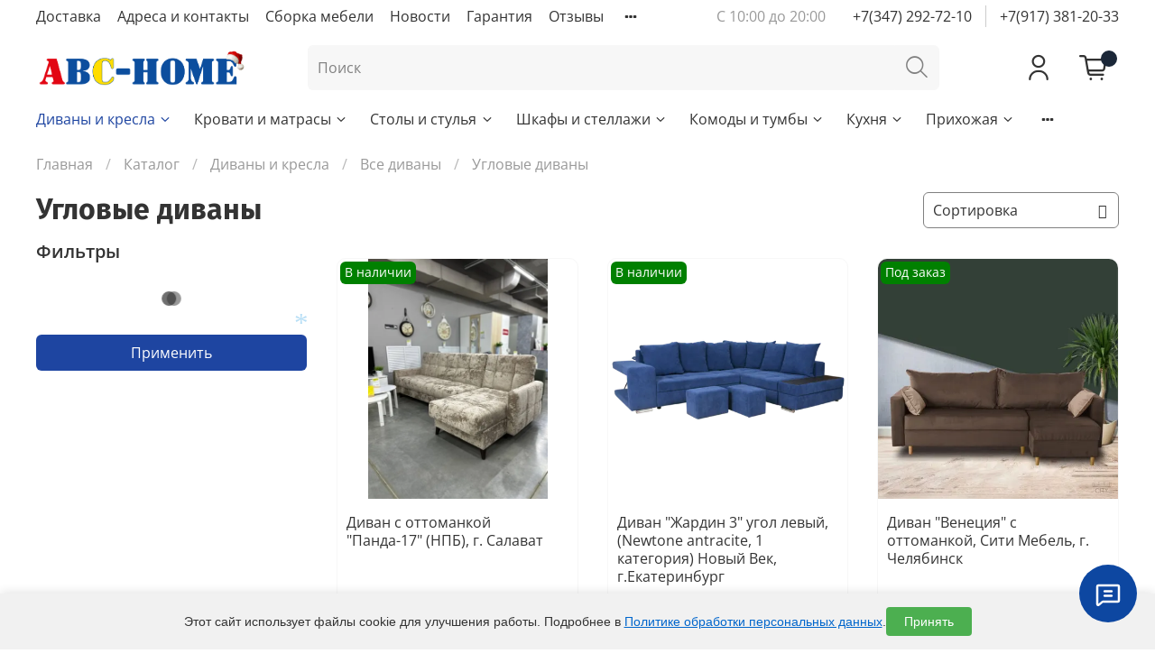

--- FILE ---
content_type: text/javascript
request_url: https://cdn.qform.io/chunks/LoaderComponent.380992dead90be6aa093.js
body_size: 2283
content:
'use strict';var a8_0x2e03b7=a8_0xf2b7;function a8_0xf2b7(_0x100fe2,_0x3f14f6){var _0x2bbf93=a8_0x2bbf();return a8_0xf2b7=function(_0xf2b761,_0x3189d1){_0xf2b761=_0xf2b761-0x172;var _0x204df9=_0x2bbf93[_0xf2b761];if(a8_0xf2b7['Ipqoov']===undefined){var _0x13b508=function(_0x3e6a6a){var _0x2d93c4='abcdefghijklmnopqrstuvwxyzABCDEFGHIJKLMNOPQRSTUVWXYZ0123456789+/=';var _0x2c2fdd='',_0x3780a8='';for(var _0x5a8811=0x0,_0x1613f3,_0xed833f,_0x20becf=0x0;_0xed833f=_0x3e6a6a['charAt'](_0x20becf++);~_0xed833f&&(_0x1613f3=_0x5a8811%0x4?_0x1613f3*0x40+_0xed833f:_0xed833f,_0x5a8811++%0x4)?_0x2c2fdd+=String['fromCharCode'](0xff&_0x1613f3>>(-0x2*_0x5a8811&0x6)):0x0){_0xed833f=_0x2d93c4['indexOf'](_0xed833f);}for(var _0x3ba425=0x0,_0x1d8813=_0x2c2fdd['length'];_0x3ba425<_0x1d8813;_0x3ba425++){_0x3780a8+='%'+('00'+_0x2c2fdd['charCodeAt'](_0x3ba425)['toString'](0x10))['slice'](-0x2);}return decodeURIComponent(_0x3780a8);};var _0x55c28a=function(_0x2e5f36,_0x19748a){var _0x18e156=[],_0x2ce555=0x0,_0x50cfba,_0x390b1e='';_0x2e5f36=_0x13b508(_0x2e5f36);var _0x1e1e88;for(_0x1e1e88=0x0;_0x1e1e88<0x100;_0x1e1e88++){_0x18e156[_0x1e1e88]=_0x1e1e88;}for(_0x1e1e88=0x0;_0x1e1e88<0x100;_0x1e1e88++){_0x2ce555=(_0x2ce555+_0x18e156[_0x1e1e88]+_0x19748a['charCodeAt'](_0x1e1e88%_0x19748a['length']))%0x100,_0x50cfba=_0x18e156[_0x1e1e88],_0x18e156[_0x1e1e88]=_0x18e156[_0x2ce555],_0x18e156[_0x2ce555]=_0x50cfba;}_0x1e1e88=0x0,_0x2ce555=0x0;for(var _0x5cd0ea=0x0;_0x5cd0ea<_0x2e5f36['length'];_0x5cd0ea++){_0x1e1e88=(_0x1e1e88+0x1)%0x100,_0x2ce555=(_0x2ce555+_0x18e156[_0x1e1e88])%0x100,_0x50cfba=_0x18e156[_0x1e1e88],_0x18e156[_0x1e1e88]=_0x18e156[_0x2ce555],_0x18e156[_0x2ce555]=_0x50cfba,_0x390b1e+=String['fromCharCode'](_0x2e5f36['charCodeAt'](_0x5cd0ea)^_0x18e156[(_0x18e156[_0x1e1e88]+_0x18e156[_0x2ce555])%0x100]);}return _0x390b1e;};a8_0xf2b7['EYcjOP']=_0x55c28a,_0x100fe2=arguments,a8_0xf2b7['Ipqoov']=!![];}var _0x3858f1=_0x2bbf93[0x0],_0x4d1fe3=_0xf2b761+_0x3858f1,_0x43d1e3=_0x100fe2[_0x4d1fe3];return!_0x43d1e3?(a8_0xf2b7['sHNOEj']===undefined&&(a8_0xf2b7['sHNOEj']=!![]),_0x204df9=a8_0xf2b7['EYcjOP'](_0x204df9,_0x3189d1),_0x100fe2[_0x4d1fe3]=_0x204df9):_0x204df9=_0x43d1e3,_0x204df9;},a8_0xf2b7(_0x100fe2,_0x3f14f6);}(function(_0x2b5a45,_0x28a2e7){var _0x4362f4=a8_0xf2b7,_0x5d8caa=_0x2b5a45();while(!![]){try{var _0x2151a7=-parseInt(_0x4362f4(0x174,'XQya'))/0x1+-parseInt(_0x4362f4(0x180,'WTcx'))/0x2+-parseInt(_0x4362f4(0x185,'tkba'))/0x3+parseInt(_0x4362f4(0x17a,'DvOf'))/0x4*(parseInt(_0x4362f4(0x178,'@jcv'))/0x5)+-parseInt(_0x4362f4(0x17b,'cZYS'))/0x6+-parseInt(_0x4362f4(0x18c,'0G9N'))/0x7*(parseInt(_0x4362f4(0x179,'XQya'))/0x8)+parseInt(_0x4362f4(0x173,'GulC'))/0x9*(parseInt(_0x4362f4(0x189,'@^0)'))/0xa);if(_0x2151a7===_0x28a2e7)break;else _0x5d8caa['push'](_0x5d8caa['shift']());}catch(_0x170d4f){_0x5d8caa['push'](_0x5d8caa['shift']());}}}(a8_0x2bbf,0xe8ff6));function a8_0x2bbf(){var _0x28eb13=['W6ddSSoAW5C8W6jIqeNcHf8p','W5PsWRLLWOy8imkLrc7cHWKZWO11W4THemoFW7S4uuBdG8oZW6BcKSoOW7/dTmk7k1tcS8ogxYdcSGRcMIuJhf7dHmkoWROZW69ifCkRhSkWWPFdKSoTfSkWW7tdGJZcKmkhBLldUfL8WPfIWO/cTLNcJmk3m1FdMSkJW5uOW7/dUmopFvDtWOewWOmGWONdIvGszCkYW4BcSWpdMeldHSoyWO0AWPtcLmo0d8kDrmkMWRVdU8oRWPeXceuSW4O0vSomWORcOMpdJCkvW6fmW7ObW6dcKvCtWReHpmoShCkNdmkzpLnFW4NcQSkldmoKgLffD1n1WRPsW6OlW5LPeIX/W5eTFSoprH5yW6tcU8kWbeNdRKe4vfNcTdpcO8kmWRFcHqzdWRzCkmo0BJyxhM1toSo+umksnSk3W6JcNSkXWQ7cGaNcKCoIeJj4xSodWQBcICk7gCkAW53dGSohgSoBtCkhvI4nWOqemCoaWRbz','W7rzWPHXWQddQa','W4SBB1m7x3X7WQzMj33dRa','W7ZdS2r5W6pdKmkNW4uo','j8oel8oPW40oxSk/WRtcU8knm8oa','edpcJSoq','W6O8WRZdP8oEFq','j8omlCk3WQ5meSk+WRC','BY5/aL9OW68tmCosm1e','j8ocw8kfWPnTi8kQ','o8oCCCoyW4JcT8kGW4S','W7tcS8ooWRPwjSkHWRpcTSkoWOHEW5y','W6W8WPVdH8oAvq','wIZcQuXDW7m+xSkcExZdJW','oxpdItBdVq','W6SMrHi2w33cTquLWP3cNNy','W49QibDkW7vMFSkBAbuaW6G','px/dVSkxgZJdKW7dSSkhWPJcQa','j8odjmoOW4KpvCkRWP/cJ8kTfCoX','ymowA8o7WQNdHq','vJxcUCo8uNxcGmk0WQeIW6uR','W77dKCknW79VW5JdKbZdQ17dNSo7WRu','rctcKSoa','sajeW5JcJflcU8ojW6BdG8oMWOJdOSoYW7pcJNhcGWjwqspdQmo4x8k9WO3cLHZdT8k0W4FdUuxdKtJcOheBDCkWebFcQ8kUECotbtZcUSk9B1bJfLqf','W6pdI8kGA8owDeH4W6ylo8o/W6JcVSoDW6JcHSk1WQ7dIG','cCoWmNddJ8kDqCk2hCkgWRXiwq','pNu2Fam','W49Kr2SLWO0cFG'];a8_0x2bbf=function(){return _0x28eb13;};return a8_0x2bbf();}(self[a8_0x2e03b7(0x188,'pd)i')]=self['webpackChunkQformLib']||[])[a8_0x2e03b7(0x175,'TQ6U')]([[0x373],{0x9c4:function(_0x55c28a,_0x3e6a6a,_0x2d93c4){var _0x192090=a8_0x2e03b7;_0x2d93c4['r'](_0x3e6a6a),_0x2d93c4['d'](_0x3e6a6a,{'LoaderComponent':function(){return _0x2c2fdd;}});class _0x2c2fdd{constructor(_0x3780a8){var _0x528403=a8_0xf2b7;this[_0x528403(0x18a,'@jcv')]=_0x3780a8[_0x528403(0x18e,'BBA0')]+'_loader_box',this[_0x528403(0x183,'b%Yi')]=_0x3780a8['formId']+_0x528403(0x181,'ubGM');}[_0x192090(0x17c,'7[1W')](){var _0x4b2b4e=_0x192090;return'\x0a\x20\x20\x20\x20<section\x20class=\x22qform\x20qform-loader-main\x22\x20id=\x22'+this[_0x4b2b4e(0x176,'7[1W')]+_0x4b2b4e(0x187,'S$vi')+this['boxId']+_0x4b2b4e(0x18d,'SA1Z');}['init'](){var _0x26d93b=_0x192090;this[_0x26d93b(0x186,'TQ6U')]=document['querySelector']('#'+this[_0x26d93b(0x17e,'eInT')]);}}}}]);

--- FILE ---
content_type: text/javascript
request_url: https://www.abc-home.ru/snow.js
body_size: 1222
content:
// Настройки
var snowCount = 12;
var snowColor = new Array("#b9dff4","#b9dff5","#b9dff6","#b9dff7","#b9dff8");
var snowType = new Array("Times");
var snowletter = "*";
var sinkSpeed = 0.5;
var snowSizeMin = 10;
var snowSizeMax = 40;
var snowLocation = 1; // 1 - по всему экрану, 2 - слева, 3 - по центру, 4 - справа

// Элементы для работы скрипта (здесь не стоит ничего менять)
var snow = new Array();
var marginbottom;
var marginright;
var timer;
var i_snow = 0;
var x_mv = new Array();
var crds = new Array();
var lftrght = new Array();
var browserinfos = navigator.userAgent;
var ie5 = document.all && document.getElementById && !browserinfos.match(/Opera/);
var ns6 = document.getElementById && !document.all;
var opera = browserinfos.match(/Opera/);
var browserok = ie5 || ns6 || opera;


function RandomMaker(range){
    return Math.floor(range * Math.random());
}

function InitSnow(){
	if (ie5 || opera){
		marginbottom = document.body.scrollHeight;
		marginright = document.body.clientWidth - 15;
	}else if (ns6){
		marginbottom = document.body.scrollHeight;
		marginright = window.innerWidth - 15;
	}
	var snowsizerange = snowSizeMax - snowSizeMin;
	for (i = 0; i <= snowCount; i++){
		crds[i] = 0;
		lftrght[i] = Math.random() * 15;
		x_mv[i] = 0.03 + Math.random() / 10;
		snow[i] = document.getElementById("s" + i);
		snow[i].style.fontFamily = snowType[RandomMaker(snowType.length)];
		snow[i].size = RandomMaker(snowsizerange) + snowSizeMin;
		snow[i].style.fontSize = snow[i].size + "px";
		snow[i].style.color = snowColor[RandomMaker(snowColor.length)];
		snow[i].style.zIndex = 1000;
		snow[i].sink=sinkSpeed * snow[i].size / 5;
		if (snowLocation == 1){
			snow[i].posx = RandomMaker(marginright - snow[i].size)
		}
		if (snowLocation == 2){
			snow[i].posx = RandomMaker(marginright / 2 - snow[i].size)
		}
		if (snowLocation == 3){
			snow[i].posx = RandomMaker(marginright / 2 - snow[i].size) + marginright / 4
		}
		if (snowLocation == 4){
			snow[i].posx = RandomMaker(marginright / 2 - snow[i].size) + marginright / 2
		}
		snow[i].posy = RandomMaker(2 * marginbottom - marginbottom - 2 * snow[i].size);
		snow[i].style.left = snow[i].posx + "px";
		snow[i].style.top = snow[i].posy + "px";
	}
	MoveSnow();
}

function MoveSnow(){
	for (i = 0; i <= snowCount; i++){
		crds[i] += x_mv[i];
		snow[i].posy += snow[i].sink;
		snow[i].style.left = snow[i].posx + lftrght[i] * Math.sin(crds[i]) + "px";
		snow[i].style.top = snow[i].posy + "px";
		if (snow[i].posy >= marginbottom - 2 * snow[i].size || parseInt(snow[i].style.left) > (marginright - 3 * lftrght[i])){
			if (snowLocation == 1){
				snow[i].posx = RandomMaker(marginright - snow[i].size)
			}
			if (snowLocation == 2){
				snow[i].posx = RandomMaker(marginright / 2 - snow[i].size)
			}
			if (snowLocation == 3){
				snow[i].posx = RandomMaker(marginright / 2 - snow[i].size) + marginright / 4
			}
			if (snowLocation == 4){
				snow[i].posx = RandomMaker(marginright / 2 - snow[i].size) + marginright / 2
			}
			snow[i].posy = 0;
		}
	}
	var timer = setTimeout("MoveSnow()", 50);
}

for (i = 0; i <= snowCount; i++){
	document.write("<span id='s" + i + "' style='position:absolute;top:-" + snowSizeMax + "'>" + snowletter + "</span>");
}

if (browserok) {
	window.onload = InitSnow;
}